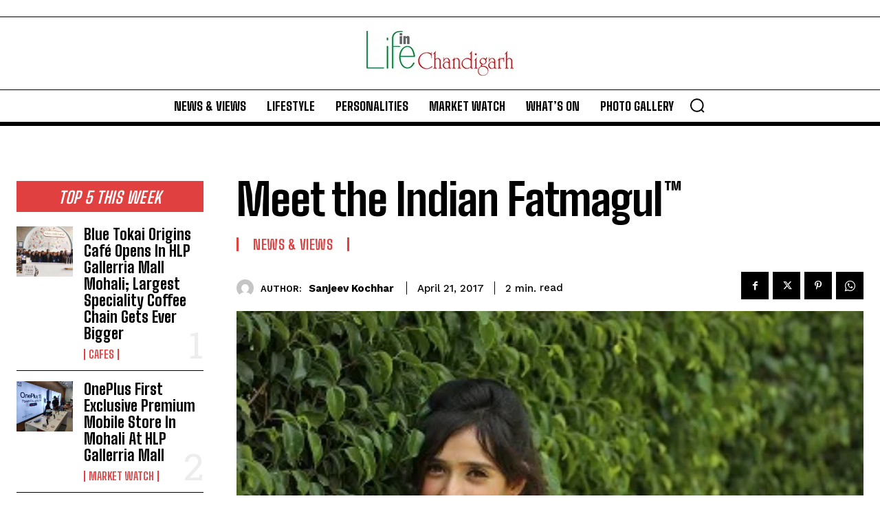

--- FILE ---
content_type: text/html; charset=utf-8
request_url: https://www.google.com/recaptcha/api2/aframe
body_size: 267
content:
<!DOCTYPE HTML><html><head><meta http-equiv="content-type" content="text/html; charset=UTF-8"></head><body><script nonce="FUA_jyq9gIA_KYjnshwFIw">/** Anti-fraud and anti-abuse applications only. See google.com/recaptcha */ try{var clients={'sodar':'https://pagead2.googlesyndication.com/pagead/sodar?'};window.addEventListener("message",function(a){try{if(a.source===window.parent){var b=JSON.parse(a.data);var c=clients[b['id']];if(c){var d=document.createElement('img');d.src=c+b['params']+'&rc='+(localStorage.getItem("rc::a")?sessionStorage.getItem("rc::b"):"");window.document.body.appendChild(d);sessionStorage.setItem("rc::e",parseInt(sessionStorage.getItem("rc::e")||0)+1);localStorage.setItem("rc::h",'1769287260333');}}}catch(b){}});window.parent.postMessage("_grecaptcha_ready", "*");}catch(b){}</script></body></html>